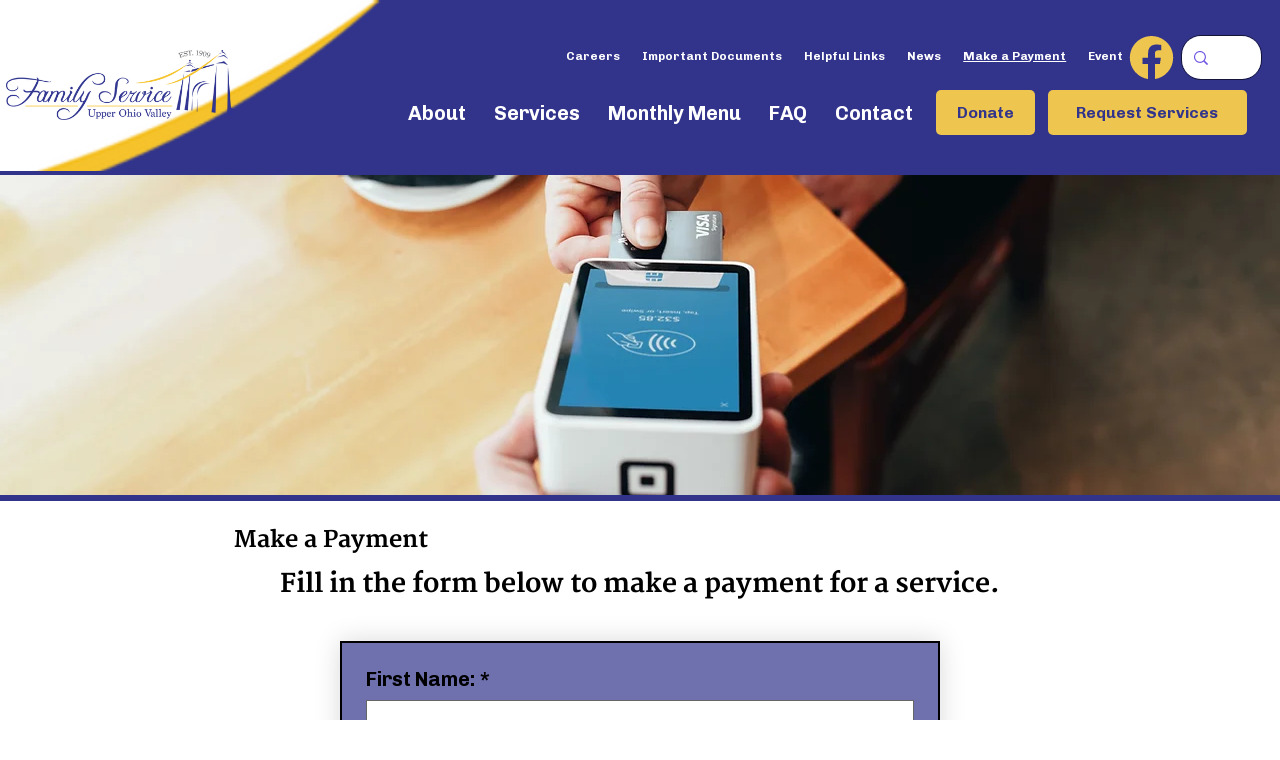

--- FILE ---
content_type: application/javascript
request_url: https://static.parastorage.com/services/form-app/1.2200.0/client-viewer/8431.chunk.min.js
body_size: 2451
content:
"use strict";(("undefined"!=typeof self?self:this).webpackJsonp__wix_form_app=("undefined"!=typeof self?self:this).webpackJsonp__wix_form_app||[]).push([[8431],{63096:(e,s,o)=>{o.r(s),o.d(s,{classes:()=>t,cssStates:()=>c,keyframes:()=>r,layers:()=>i,namespace:()=>a,st:()=>u,stVars:()=>l,style:()=>d,vars:()=>n});var a="okNxkdP",t={root:"sGyy9mN",container:"s__6Se2Uk",vertical:"sGYC8ly",inline:"s__55xRIl",item:"syKAEmu",suffix:"sE7j54R"},r={},i={},l={},n={"wst-paragraph-2-color-rgb":"--wst-paragraph-2-color-rgb","wst-primary-background-color-rgb":"--wst-primary-background-color-rgb","wst-system-disabled-color-rgb":"--wst-system-disabled-color-rgb","wst-system-error-color-rgb":"--wst-system-error-color-rgb","wut-error-color":"--wut-error-color","wix-ui-tpa-box-selection-item-gap":"--wix-ui-tpa-box-selection-item-gap","wix-ui-tpa-box-selection-box-fill-color":"--wix-ui-tpa-box-selection-box-fill-color","wix-ui-tpa-box-selection-box-border-color":"--wix-ui-tpa-box-selection-box-border-color","wix-ui-tpa-box-selection-box-border-width":"--wix-ui-tpa-box-selection-box-border-width","wix-ui-tpa-box-selection-box-border-radius":"--wix-ui-tpa-box-selection-box-border-radius","wix-ui-tpa-box-selection-box-padding":"--wix-ui-tpa-box-selection-box-padding","wix-ui-tpa-box-selection-selected-box-color":"--wix-ui-tpa-box-selection-selected-box-color","wix-ui-tpa-box-selection-selected-box-background-color":"--wix-ui-tpa-box-selection-selected-box-background-color","wix-ui-tpa-box-selection-disabled-color":"--wix-ui-tpa-box-selection-disabled-color","wix-ui-tpa-box-selection-disabled-background-color":"--wix-ui-tpa-box-selection-disabled-background-color","wix-ui-tpa-box-selection-disabled-border-color":"--wix-ui-tpa-box-selection-disabled-border-color","wix-ui-tpa-box-selection-label-font":"--wix-ui-tpa-box-selection-label-font","wix-ui-tpa-box-selection-label-color":"--wix-ui-tpa-box-selection-label-color","wix-ui-tpa-box-selection-error-color":"--wix-ui-tpa-box-selection-error-color","wix-ui-tpa-box-selection-error-message-min-height":"--wix-ui-tpa-box-selection-error-message-min-height"},c=o.stc.bind(null,a),d=o.sts.bind(null,a),u=d},97174:(e,s,o)=>{o.r(s),o.d(s,{classes:()=>t,cssStates:()=>c,keyframes:()=>r,layers:()=>i,namespace:()=>a,st:()=>u,stVars:()=>l,style:()=>d,vars:()=>n});var a="oNmJP0n",t={root:"sNBRfhH",innerWrapper:"s__7Yr2r4",icon:"stJHasm",label:"snAb7Ae",hiddenRadio:"s__0i3FZD"},r={},i={},l={},n={},c=o.stc.bind(null,a),d=o.sts.bind(null,a),u=d},26986:(e,s,o)=>{o.d(s,{C:()=>O});var a=o(27762),t=o(95685),r=o.n(t),i=o(63096),l="o__8ud_hB",n="skiL6_I",c="sNa_1wk",d="sCByLge",u="s__9ZBqcE",h="sLvraTN",p="sqE3cEY",b="sDzgjGa",x=o.sts.bind(null,l);var m=o(63100),f=o(98803),E=o(61128);const _=a.createContext(E.jR.RADIO_BUTTON),v=_.Provider,g=_.Consumer;var w=o(11533);class C extends a.Component{constructor(){super(...arguments),this.state={focused:!1},this._onFocus=()=>{this.setState({focused:!0})},this._onBlur=()=>{this.setState({focused:!1})},this._onChange=()=>{const{id:e,onChange:s}=this.props;s&&s({id:e})},this._getAriaLabel=()=>{const{children:e}=this.props;return this.props["aria-label"]?this.props["aria-label"]:"string"==typeof e?e:null},this._getCoreElement=e=>{const{children:s,id:o,name:t,checked:i,disabled:l,unstableHasInnerWrapper:n,required:c}=this.props,h=r()(w.y.hasCustomFocus,this.state.focused&&d);return e===E.jR.CHECKBOX?a.createElement(f.I,{"data-hook":E.rJ.BOX_SELECTION_OPTION,name:t,checked:i,value:o,onChange:this._onChange,id:o,onFocusByKeyboard:this._onFocus,onBlur:this._onBlur,disabled:l,"aria-describedBy":`description-${o}`,"aria-label":this._getAriaLabel(),className:r()(u,h),ref:e=>this.inputRef=e},s):a.createElement(m.t,{"data-hook":E.rJ.BOX_SELECTION_OPTION,name:t,label:s,checked:i,value:o,onChange:this._onChange,id:o,onFocusByKeyboard:this._onFocus,onBlur:this._onBlur,disabled:l,"aria-describedBy":`description-${o}`,required:c,"aria-label":this._getAriaLabel(),className:r()(u,h),ref:e=>this.inputRef=e,unstableHasInnerWrapper:n})}}focus(){this.inputRef?.focus()}_getDataAttributes(e){const{checked:s,disabled:o,unavailable:a}=this.props,{focused:t}=this.state;return{[E.$6.CHECKED]:s,[E.$6.DISABLED]:o,[E.$6.UNAVAILABLE]:a,[E.$6.FOCUSED]:t,[E.$6.NATIVE_SELECTOR]:e}}render(){const{id:e,checked:s,disabled:o,unavailable:t,description:i,size:l,className:d,vertical:u,type:h}=this.props;return a.createElement(g,null,m=>a.createElement("div",{className:x(n,{size:l,checked:s,disabled:o,unavailable:t},r()(d,{[b]:u})),"data-id":e,"data-hook":E.rJ.BOX_SELECTION_OPTION_WRAPPER,...this._getDataAttributes(h??m)},t&&a.createElement("svg",{className:p},a.createElement("line",{x1:"0",y1:"100%",x2:"100%",y2:"0"})),i&&a.createElement("span",{className:c,id:`description-${e}`},i),this._getCoreElement(h??m)))}}C.defaultProps={checked:!1,disabled:!1,unavailable:!1};var y=o(54817),N=o(44699);class O extends a.Component{constructor(e){super(e),this.childRefs=[],this._getNativeSelector=()=>{const{children:e}=this.props;if(!e)return E.jR.RADIO_BUTTON;return 1===a.Children.toArray(e).filter(e=>a.isValidElement(e)&&!e.props.disabled).length?E.jR.CHECKBOX:E.jR.RADIO_BUTTON},this._errorMessageId=(0,N.Z)("error-message")}focus(e){const s="number"==typeof e?this.childRefs[e]:this.childRefs.find(e=>e.current.props.checked)||this.childRefs[0];s?.current?.focus()}render(){const{className:e,children:s,size:o,name:t,onChange:l,vertical:n,inline:c,error:d,errorMessage:u,"aria-label":p,"aria-labelledby":b,label:x,suffix:m,showAsterisk:f=!0,required:_}=this.props,g=d&&!!u,w={error:d,hasErrorMessage:!!u};return a.createElement(y.p,{showLabelAsterisk:f&&_,errorMessage:g&&u,errorMessageId:this._errorMessageId,className:(0,i.st)(i.classes.root,w,e),dataHook:this.props["data-hook"],label:x},a.createElement("div",{className:r()(i.classes.container,e,{[i.classes.vertical]:n,[i.classes.inline]:c}),"aria-label":p,"aria-labelledby":b},a.createElement(v,{value:this._getNativeSelector()},a.Children.map(s,(e,s)=>(this.childRefs[s]=e.ref||a.createRef(),a.isValidElement(e)&&a.cloneElement(e,{key:s,name:t,size:o,onChange:l,vertical:n,ref:this.childRefs[s],className:(0,i.st)(i.classes.item,e.props.className,g?h:""),required:_}))),!!m&&a.createElement("div",{className:i.classes.suffix,"data-hook":E.rJ.BOX_SELECTION_SUFFIX},m))))}}O.displayName="BoxSelection",O.defaultProps={size:E.Z2.xLarge},O.Option=C},61128:(e,s,o)=>{var a,t,r,i;o.d(s,{$6:()=>r,Z2:()=>a,jR:()=>i,rJ:()=>t}),function(e){e.small="small",e.xLarge="large",e.xSmall="xsmall"}(a||(a={})),function(e){e.BOX_SELECTION_WRAPPER="box-selection-wrapper",e.BOX_SELECTION_OPTION="box-selection-option",e.BOX_SELECTION_OPTION_WRAPPER="box-selection-option-wrapper",e.BOX_SELECTION_SUFFIX="box-selection-suffix"}(t||(t={})),function(e){e.DISABLED="data-disabled",e.CHECKED="data-checked",e.UNAVAILABLE="data-unavailable",e.FOCUSED="data-focused",e.NATIVE_SELECTOR="data-native-selector"}(r||(r={})),function(e){e.RADIO_BUTTON="radioButton",e.CHECKBOX="checkBox"}(i||(i={}))},63100:(e,s,o)=>{o.d(s,{t:()=>h});var a=o(27762),t=o(97174),r=o(11523);const i="hidden-radio",l="label",n="icon";var c=o(25077);const d=()=>null,u=({isDiv:e,children:s,...o})=>e?a.createElement("div",{...o},s):a.createElement(a.Fragment,null,s);class h extends a.Component{constructor(){super(...arguments),this.state={focused:!1,focusVisible:!1},this.handleClick=e=>{this.handleInputChange(e)},this.handleInputChange=e=>{this.props.disabled||(this.props.onChange({value:this.props.value,...e}),this.radioRef&&this.radioRef.focus())},this.onHover=e=>{this.props.onHover({value:this.props.value,...e})},this.onFocus=e=>{const s=c.y.isKeyboard();this.props.onFocusByKeyboard&&s&&this.props.onFocusByKeyboard(e),this.setState({focused:!0,focusVisible:s}),this.props.onFocus&&this.props.onFocus(e)},this.onInputBlur=e=>{this.setState({focused:!1,focusVisible:!1}),this.props.onBlur&&this.props.onBlur(e)},this.handleInputKeyDown=e=>{this.setState({focusVisible:!0}),this.props.disabled||this.props.onKeyDown({value:this.props.value,...e})},this.radioRef=void 0}focus(e){this.radioRef?.focus(e)}blur(){this.radioRef?.blur()}render(){const{value:e,name:s,id:o,checkedIcon:c,uncheckedIcon:d,label:h,checked:p,disabled:b,required:x,onIconBlur:m,tabIndex:f,className:E,style:_,unstableHasInnerWrapper:v=!0}=this.props,g=this.state.focused;return a.createElement("div",{className:(0,t.st)(t.classes.root,{checked:p,disabled:b,focused:g,"focus-visible":this.state.focusVisible,hasInnerWrapper:v},E),...(w=this.props,C=["checked","disabled","required"],Object.entries(w).filter(([e])=>C&&C.includes(e)).reduce((e,[s,o])=>({...e,[`data-${s.toLowerCase()}`]:o}),{})),"data-focused":g,"data-focus-visible":this.state.focusVisible,style:_,onChange:this.handleInputChange,onClick:this.handleClick,...(0,r._)(this.props)},a.createElement(u,{isDiv:v,className:(0,t.st)(t.classes.innerWrapper)},a.createElement("input",{type:"radio",className:t.classes.hiddenRadio,"data-hook":i,disabled:b,required:x,onFocus:this.onFocus,onBlur:this.onInputBlur,checked:p,value:e,name:s,id:o,tabIndex:f,onChange:()=>null,onKeyDown:this.handleInputKeyDown,ref:e=>this.radioRef=e,"aria-label":this.props["aria-label"],"aria-describedby":this.props["aria-describedby"],"aria-labelledby":this.props["aria-labelledby"],"aria-checked":p||!1,autoFocus:this.props.autoFocus}),a.createElement("span",{className:t.classes.icon,"data-hook":n,onMouseEnter:this.onHover,onMouseLeave:m},p?c:d),h&&a.createElement("span",{className:t.classes.label,"data-hook":l},h)));var w,C}}h.displayName="RadioButton",h.defaultProps={onChange:d,onKeyDown:d,onHover:d,onBlur:d}},8635:(e,s,o)=>{o.d(s,{c:()=>x});var a=o(20011),t=o(95685),r=o.n(t),i=o(27762),l=o.n(i),n=(o(20811),"sv1lDQh"),c="sWD9MBb so6CqYJ",d="sYb0w9d",u="sc5wh_u";var h=o(26986),p=o(32618),b=o(19148);const x=e=>{const s=l().createRef(),{content:o,className:t,hasError:i,inputId:p,...x}=e,m=r()(t,c,u,{[n]:e.forcedHover,[d]:i});return(0,b.q3)(()=>{var e;null==(e=s.current)||e.focus({preventScroll:!0})},p),l().createElement(h.C.Option,(0,a.Z)({},x,{ref:s,className:m}),o)};x.includeCheckboxInBundle=p.X},12447:(e,s,o)=>{o.d(s,{p:()=>d});var a=o(20011),t=o(27762),r=o.n(t),i=o(95685),l=o.n(i);const n="qIsPhZ";var c=o(3285);const d=e=>{let{id:s,ariaLabelledBy:o,ariaDescribedBy:t,required:i,className:d,onBlur:u,onFocus:h,...p}=e;const{handleFocus:b,handleBlur:x,containerRef:m}=(0,c.K)({onBlur:u,onFocus:h}),f=[o,t].filter(Boolean).join(" ");return r().createElement("fieldset",(0,a.Z)({ref:m,id:s,"aria-labelledby":f,"aria-required":i,className:l()(n,d),onBlur:x,onFocus:b},p))}},92302:(e,s,o)=>{o.d(s,{E:()=>a});let a=function(e){return e[e.FREE_FLOW=0]="FREE_FLOW",e[e.ONE=1]="ONE",e[e.TWO=2]="TWO",e[e.THREE=3]="THREE",e}({})},37501:(e,s,o)=>{o.d(s,{e:()=>x});var a=o(20011),t=o(27762),r=o.n(t),i=o(95685),l=o.n(i);const n="AOdmvk",c="SPC30E",d="H21YCb",u="PODJy5",h="Kwoozo";var p=o(8333),b=o(92302);const x=e=>{let{numberOfColumns:s,children:o,...t}=e;const{isMobile:i}=(0,p.Z)();return r().createElement("div",(0,a.Z)({className:l()(n,{[c]:s===b.E.ONE||i,[d]:s===b.E.TWO&&!i,[u]:s===b.E.THREE&&!i,[h]:s===b.E.FREE_FLOW})},t),o)}}}]);
//# sourceMappingURL=8431.chunk.min.js.map

--- FILE ---
content_type: application/javascript
request_url: https://static.parastorage.com/services/form-app/1.2200.0/client-viewer/form-app-donation.chunk.min.js
body_size: 1482
content:
"use strict";(("undefined"!=typeof self?self:this).webpackJsonp__wix_form_app=("undefined"!=typeof self?self:this).webpackJsonp__wix_form_app||[]).push([[4287],{93356:(e,r,n)=>{n.r(r),n.d(r,{default:()=>S});var t=n(20011),i=n(27762),o=n.n(i),a=n(42301),l=n(95685),d=n.n(l),u=n(61128),c=n(81281),s=n(8076),p=n(39076),m=n(63960),v=n(63e3),f=n(97074),b=n(12447),h=(n(95191),"sv1lDQh"),I="sUR1c6o",y="sn30A9V",g="sQHjcpR sf_Wygh",E="sFCLBz_";var C=n(37501),D=n(92302),F=n(24012),x=n(18800),N=n(96080);var T=n(8333),_=n(34624);function M(e){var r;return(null==e||null==(r=e.fixedPriceOptions)?void 0:r.price)||"0"}function O(e,r){const n=Number(r||"0");return{productId:e.id,price:e.priceType===_.FT.DYNAMIC_PRICE?n:String(n),quantity:1}}var k=n(11221),w=n(32618),B=n(8635),P=n(8435),$=n(56967);const q=e=>{const{t:r}=(0,N.$G)(),{price:n,inputId:i,...a}=e,{currency:l,regionalFormat:d}=(0,T.Z)(),u=(0,P.x)({amount:n,currency:null==l?void 0:l.code,locale:d});return o().createElement(B.c,(0,t.Z)({},a,{inputId:i,content:u,"aria-label":`${(0,$.M)(r,l)} ${n}`}))};q.includeCheckboxInBundle=w.X;const L=e=>{let{id:r,target:n,label:t,hideLabel:a=!1,options:l,addOther:w,addOtherPlaceholder:B,required:P=!1,value:L=null,onChange:S,onFocus:Z,onBlur:A,error:R,hasError:j=!1,errorMessage:H,disabled:J=!1,description:z,validation:G,additionalInfo:Q,FieldLayout:U,numberOfColumns:V=D.E.ONE,requiredIndicatorType:W,requiredIndicatorPlacement:Y}=e;const{labelId:X,inputId:K,errorId:ee,descriptionId:re,ariaDescribedBy:ne,prefixId:te}=(0,p.rm)(r,R,z),ie=(0,x.F0)().includes(x.dA.INPUT_FIELDS_HOVER),{t:oe}=(0,N.$G)(),{currency:ae,regionalFormat:le}=(0,T.Z)(),de=null==L?void 0:L[0],ue=(0,i.useMemo)(()=>{var e;return(null==G||null==(e=G.predefined)||null==(e=e.paymentOptions)?void 0:e.products)||[]},[G]),ce=(0,i.useMemo)(()=>function(e,r){return e.reduce((e,n)=>(e[n[r]]=n,e),{})}(ue,"id"),[ue]),se=(0,i.useMemo)(()=>w?function(e){return e.find(e=>e.priceType===_.FT.DYNAMIC_PRICE)}(ue):void 0,[ue,w]),[pe,me]=(0,i.useState)(function(e,r){return(null==e?void 0:e.productId)===(null==r?void 0:r.id)?String((null==e?void 0:e.price)??""):""}(de,se)),ve=(0,i.useCallback)(e=>{S(function(e,r,n){const t=(null==r?void 0:r.productId)===e?void 0:e,i=t?n[t]:void 0;return i?[O(i,M(i))]:[]}(e,de,ce)),me("")},[S,ce,me,de]),fe=(0,i.useCallback)(e=>{se&&S("number"==typeof e?[O(se,String(e))]:[])},[S,se]),be=(0,i.useMemo)(()=>(0,F.D)(fe,500),[fe]),he=(0,i.useCallback)(e=>{(null==de?void 0:de.productId)!==(null==se?void 0:se.id)&&S(void 0);const{validInput:r,validNumber:n}=(0,k.Jr)(e.target.value,.01,pe,le);me(r),be(n)},[le,S,de,se,pe,me,be]);return o().createElement(U,{fieldId:r,renderLabel:()=>o().createElement(f.a,{labelId:X,required:P,label:t,hideLabel:a,requiredIndicatorType:W,requiredIndicatorPlacement:Y}),renderInput:()=>o().createElement(b.p,{id:K,ariaLabelledBy:X,className:d()(y),ariaDescribedBy:ne,onFocus:Z,onBlur:A,required:P},l.length>0&&o().createElement(C.e,{numberOfColumns:V,tabIndex:-1},l.map((e,t)=>{var i;let{value:a}=e;const l=(null==de?void 0:de.productId)===a,d=null==(i=ce[a])||null==(i=i.fixedPriceOptions)?void 0:i.price;return o().createElement(q,{id:a,name:n,size:u.Z2.small,disabled:J,key:`donation-${a}`,"data-hook":`donation-${d}`,checked:l,onChange:e=>{ve(e.id)},forcedHover:ie,price:d,hasError:j,inputId:0===t?r:void 0})})),w&&o().createElement(c.n,{placeholder:void 0===B?oe("donation.other-option.placeholder"):B,"aria-labelledby":`${X} ${te}`,className:d()(g,I,{[h]:ie,[E]:Boolean(pe)}),id:null==se?void 0:se.id,value:pe,name:n,onChange:he,disabled:J,min:0,"data-hook":"donation-custom-amount",inputMode:"decimal",theme:s.u.Box,error:j,newErrorMessage:!0,prefix:pe&&ae&&o().createElement("span",{id:te,"aria-hidden":!1,"aria-label":(0,$.M)(oe,ae)},ae.sign||ae.code),autoComplete:"off"})),renderDescription:()=>o().createElement(o().Fragment,null,o().createElement(v.n,{target:n,hasError:j,errorMessage:H,id:ee}),o().createElement(m.a,{description:z,id:re}),Q)})},S=e=>{const{fieldType:r=a.Z9.DONATION}=e;return o().createElement(L,(0,t.Z)({},e,{fieldType:r}))}},24012:(e,r,n)=>{function t(e,r,n){var t,i,o;void 0===r&&(r=50),void 0===n&&(n={});var a=null!=(t=n.isImmediate)&&t,l=null!=(i=n.callback)&&i,d=n.maxWait,u=Date.now(),c=[];function s(){if(void 0!==d){var e=Date.now()-u;if(e+r>=d)return d-e}return r}var p=function(){var r=[].slice.call(arguments),n=this;return new Promise(function(t,i){var d=a&&void 0===o;if(void 0!==o&&clearTimeout(o),o=setTimeout(function(){if(o=void 0,u=Date.now(),!a){var t=e.apply(n,r);l&&l(t),c.forEach(function(e){return(0,e.resolve)(t)}),c=[]}},s()),d){var p=e.apply(n,r);return l&&l(p),t(p)}c.push({resolve:t,reject:i})})};return p.cancel=function(e){void 0!==o&&clearTimeout(o),c.forEach(function(r){return(0,r.reject)(e)}),c=[]},p}n.d(r,{D:()=>t})},56967:(e,r,n)=>{n.d(r,{M:()=>o,T:()=>i});var t=n(11221);const i=(e,r)=>{const n=e.replace(",",".").match(/[\d.]+/);if(!n)return null;const i=n[0],o=i.indexOf("."),a=-1!==o&&i.length>o+2?i.substring(0,o+3):i,l=(0,t.TF)(a,r),d=Number(l.replace(/,/g,"."));return isNaN(d)?null:l},o=(e,r)=>null!=r&&r.code?e(`locale-dataset.currencies.${null==r?void 0:r.code}`):(null==r?void 0:r.sign)||""},8435:(e,r,n)=>{function t(e){let{amount:r=0,currency:n,locale:t,decimalCount:o}=void 0===e?{}:e;const a=Number(r);return n?Intl.NumberFormat(t,{style:"currency",unitDisplay:"narrow",currency:n,minimumFractionDigits:o,maximumFractionDigits:o??i(a)}).format(a):o?a.toFixed(o):String(r)}function i(e){var r;return(null==(r=e.toString().split(".")[1])?void 0:r.length)||0}n.d(r,{x:()=>t})}}]);
//# sourceMappingURL=form-app-donation.chunk.min.js.map